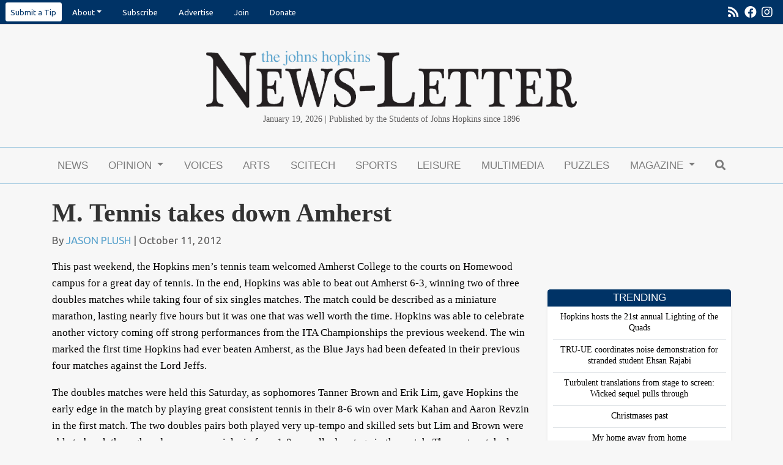

--- FILE ---
content_type: text/html; charset=UTF-8
request_url: https://www.jhunewsletter.com/article/2012/10/m-tennis-takes-down-amherst-61664
body_size: 12993
content:







<!DOCTYPE html>
<html lang="en-US">
<!--
   _____ _   _                    _
  / ____| \ | |                  | |
 | (___ |  \| |_      _____  _ __| | _____
  \___ \| . ` \ \ /\ / / _ \| '__| |/ / __|
  ____) | |\  |\ V  V / (_) | |  |   <\__ \
 |_____/|_| \_| \_/\_/ \___/|_|  |_|\_\___/

SNworks - Solutions by The State News - http://getsnworks.com
-->
<head>
<meta charset="utf-8">
<!-- Google Tag Manager -->
<script>(function(w,d,s,l,i){w[l]=w[l]||[];w[l].push({'gtm.start':
new Date().getTime(),event:'gtm.js'});var f=d.getElementsByTagName(s)[0],
j=d.createElement(s),dl=l!='dataLayer'?'&l='+l:'';j.async=true;j.src=
'https://www.googletagmanager.com/gtm.js?id='+i+dl;f.parentNode.insertBefore(j,f);
})(window,document,'script','dataLayer','GTM-KLDJKVV');</script>
<!-- End Google Tag Manager -->

<meta http-equiv="content-type" content="text/html; charset=utf-8">







                            
    <title>M. Tennis takes down Amherst - The Johns Hopkins News-Letter</title>
<style>#__ceo-debug-message{display: none;}#__ceo-debug-message-open,#__ceo-debug-message-close{font-size: 18px;color: #333;text-decoration: none;position: absolute;top: 0;left: 10px;}#__ceo-debug-message-close{padding-right: 10px;}#__ceo-debug-message #__ceo-debug-message-open{display: none;}#__ceo-debug-message div{display: inline-block;}#__ceo-debug-message.message-collapse{width: 50px;}#__ceo-debug-message.message-collapse div{display: none;}#__ceo-debug-message.message-collapse #__ceo-debug-message-close{display: none;}#__ceo-debug-message.message-collapse #__ceo-debug-message-open{display: inline !important;}.__ceo-poll label{display: block;}ul.__ceo-poll{padding: 0;}.__ceo-poll li{list-style-type: none;margin: 0;margin-bottom: 5px;}.__ceo-poll [name="verify"]{opacity: 0.001;}.__ceo-poll .__ceo-poll-result{max-width: 100%;border-radius: 3px;background: #fff;position: relative;padding: 2px 0;}.__ceo-poll span{z-index: 10;padding-left: 4px;}.__ceo-poll .__ceo-poll-fill{padding: 2px 4px;z-index: 5;top: 0;background: #4b9cd3;color: #fff;border-radius: 3px;position: absolute;overflow: hidden;}.__ceo-flex-container{display: flex;}.__ceo-flex-container .__ceo-flex-col{flex-grow: 1;}.__ceo-table{margin: 10px 0;}.__ceo-table td{border: 1px solid #333;padding: 0 10px;}.text-align-center{text-align: center;}.text-align-right{text-align: right;}.text-align-left{text-align: left;}.__ceo-text-right:empty{margin-bottom: 1em;}article:not(.arx-content) .btn{font-weight: 700;}article:not(.arx-content) .float-left.embedded-media{padding: 0px 15px 15px 0px;}article:not(.arx-content) .align-center{text-align: center;}article:not(.arx-content) .align-right{text-align: right;}article:not(.arx-content) .align-left{text-align: left;}article:not(.arx-content) table{background-color: #f1f1f1;border-radius: 3px;width: 100%;border-collapse: collapse;border-spacing: 0;margin-bottom: 1.5rem;caption-side: bottom;}article:not(.arx-content) table th{text-align: left;padding: 0.5rem;border-bottom: 1px solid #ccc;}article:not(.arx-content) table td{padding: 0.5rem;border-bottom: 1px solid #ccc;}article:not(.arx-content) figure:not(.embedded-media)> figcaption{font-size: 0.8rem;margin-top: 0.5rem;line-height: 1rem;}</style>

    <meta name="description" content="This&#x20;past&#x20;weekend,&#x20;the&#x20;Hopkins&#x20;men&#x2019;s&#x20;tennis&#x20;team&#x20;welcomed&#x20;Amherst&#x20;College&#x20;to&#x20;the&#x20;courts&#x20;on&#x20;Homewood&#x20;campus&#x20;for&#x20;a&#x20;great&#x20;day&#x20;of&#x20;tennis.&#x20;In&#x20;the&#x20;end,&#x20;Hopkins&#x20;was&#x20;able&#x20;to&#x20;beat&#x20;out&#x20;Amherst&#x20;6-3,&#x20;winning&#x20;two&#x20;of&#x20;three&#x20;doubles&#x20;matches&#x20;while&#x20;taking&#x20;four&#x20;of&#x20;six&#x20;singles&#x20;matches.&#x20;The&#x20;match&#x20;could&#x20;be&#x20;described&#x20;as&#x20;a&#x20;miniature&#x20;marathon,&#x20;lasting&#x20;nearly&#x20;five&#x20;hours&#x20;but&#x20;it&#x20;was&#x20;one&#x20;that&#x20;was&#x20;well&#x20;worth&#x20;the&#x20;time.&#x20;Hopkins&#x20;was&#x20;able&#x20;to&#x20;celebrate&#x20;another&#x20;victory&#x20;coming&#x20;off&#x20;strong&#x20;performances&#x20;from&#x20;the&#x20;ITA&#x20;Championships&#x20;the&#x20;previous&#x20;weekend.&#x20;The&#x20;win&#x20;marked&#x20;the&#x20;first&#x20;time&#x20;Hopkins&#x20;had&#x20;ever&#x20;beaten&#x20;Amherst,&#x20;as&#x20;the&#x20;Blue&#x20;Jays&#x20;had&#x20;been&#x20;defeated&#x20;in&#x20;their&#x20;previous&#x20;four&#x20;matches&#x20;against&#x20;the&#x20;Lord&#x20;Jeffs." />

                <meta name="twitter:site" content="@JHUNewsLetter" />     
        <meta property="og:url" content="https://www.jhunewsletter.com/article/2012/10/m-tennis-takes-down-amherst-61664" />     <meta property="og:type" content="article" />
    <meta property="og:site_name" content="The&#x20;Johns&#x20;Hopkins&#x20;News-Letter" />
    <meta property="og:title" content="M.&#x20;Tennis&#x20;takes&#x20;down&#x20;Amherst" />     <meta property="og:description" content="This&#x20;past&#x20;weekend,&#x20;the&#x20;Hopkins&#x20;men&#x2019;s&#x20;tennis&#x20;team&#x20;welcomed&#x20;Amherst&#x20;College&#x20;to&#x20;the&#x20;courts&#x20;on&#x20;Homewood&#x20;campus&#x20;for&#x20;a&#x20;great&#x20;day&#x20;of&#x20;tennis.&#x20;In&#x20;the&#x20;end,&#x20;Hopkins&#x20;was&#x20;able&#x20;to&#x20;beat&#x20;out&#x20;Amherst&#x20;6-3,&#x20;winning&#x20;two&#x20;of&#x20;three&#x20;doubles&#x20;matches&#x20;while&#x20;taking&#x20;four&#x20;of&#x20;six&#x20;singles&#x20;matches.&#x20;The&#x20;match&#x20;could&#x20;be&#x20;described&#x20;as&#x20;a&#x20;miniature&#x20;marathon,&#x20;lasting&#x20;nearly&#x20;five&#x20;hours&#x20;but&#x20;it&#x20;was&#x20;one&#x20;that&#x20;was&#x20;well&#x20;worth&#x20;the&#x20;time.&#x20;Hopkins&#x20;was&#x20;able&#x20;to&#x20;celebrate&#x20;another&#x20;victory&#x20;coming&#x20;off&#x20;strong&#x20;performances&#x20;from&#x20;the&#x20;ITA&#x20;Championships&#x20;the&#x20;previous&#x20;weekend.&#x20;The&#x20;win&#x20;marked&#x20;the&#x20;first&#x20;time&#x20;Hopkins&#x20;had&#x20;ever&#x20;beaten&#x20;Amherst,&#x20;as&#x20;the&#x20;Blue&#x20;Jays&#x20;had&#x20;been&#x20;defeated&#x20;in&#x20;their&#x20;previous&#x20;four&#x20;matches&#x20;against&#x20;the&#x20;Lord&#x20;Jeffs." />             <meta name="twitter:card" content="summary_large_image">


                    
                <meta property="og:image" content="https://d2f4bygimmhsdf.cloudfront.net/c4089729fe60a24f898189f35d3ad0f2/dist/img/fb-hidden-icon.png" />          <meta property="og:image:width" content="300" />         <meta property="og:image:height" content="300" /> 
    

<!-- Favicons -->
<link rel="apple-touch-icon" sizes="180x180" href="https://d2f4bygimmhsdf.cloudfront.net/c4089729fe60a24f898189f35d3ad0f2/dist/img/favicons/apple-touch-icon.png">
<link rel="icon" type="image/png" sizes="32x32" href="https://d2f4bygimmhsdf.cloudfront.net/c4089729fe60a24f898189f35d3ad0f2/dist/img/favicons/favicon-32x32.png">
<link rel="icon" type="image/png" sizes="16x16" href="https://d2f4bygimmhsdf.cloudfront.net/c4089729fe60a24f898189f35d3ad0f2/dist/img/favicons/favicon-16x16.png">
<link rel="manifest" href="https://d2f4bygimmhsdf.cloudfront.net/c4089729fe60a24f898189f35d3ad0f2/dist/img/favicons/manifest.json">
<link rel="mask-icon" href="https://d2f4bygimmhsdf.cloudfront.net/c4089729fe60a24f898189f35d3ad0f2/dist/img/favicons/safari-pinned-tab.svg&quot; color=&quot;#5bbad5">
<link rel="shortcut icon" href="https://d2f4bygimmhsdf.cloudfront.net/c4089729fe60a24f898189f35d3ad0f2/dist/img/favicons/favicon.ico">
<meta name="msapplication-config" content="https://d2f4bygimmhsdf.cloudfront.net/c4089729fe60a24f898189f35d3ad0f2/dist/img/favicons/browserconfig.xml">
<meta name="theme-color" content="#ffffff">


<link href="https://fonts.googleapis.com/css?family=PT+Serif:400,700|Ubuntu:400,700&display=swap" rel="stylesheet">

<link rel="stylesheet" href="https://stackpath.bootstrapcdn.com/bootstrap/4.3.1/css/bootstrap.min.css" integrity="sha384-ggOyR0iXCbMQv3Xipma34MD+dH/1fQ784/j6cY/iJTQUOhcWr7x9JvoRxT2MZw1T" crossorigin="anonymous">
<link rel="stylesheet" href="https://use.fontawesome.com/releases/v5.8.2/css/all.css" integrity="sha384-oS3vJWv+0UjzBfQzYUhtDYW+Pj2yciDJxpsK1OYPAYjqT085Qq/1cq5FLXAZQ7Ay" crossorigin="anonymous">
<link rel="stylesheet" type="text/css" media="screen, projection, print" href="https://d2f4bygimmhsdf.cloudfront.net/c4089729fe60a24f898189f35d3ad0f2/dist/css/master.css" />



  <style>
    .footer-section h2 {
      color: #57a1cc;
    }
  </style>
    <link rev="canonical" type="text/html" href="https://www.jhunewsletter.com/article/2012/10/m-tennis-takes-down-amherst-61664" />
    <link rel="alternate shorter" type="text/html" href="" />

<meta name="viewport" content="width=device-width, initial-scale=1, shrink-to-fit=no">

<link rel="stylesheet" href="https://maxcdn.bootstrapcdn.com/font-awesome/4.6.3/css/font-awesome.min.css">

<script src="https://code.jquery.com/jquery-3.3.1.min.js" integrity="sha256-FgpCb/KJQlLNfOu91ta32o/NMZxltwRo8QtmkMRdAu8=" crossorigin="anonymous"></script>
<script src="https://cdnjs.cloudflare.com/ajax/libs/popper.js/1.14.7/umd/popper.min.js" integrity="sha384-UO2eT0CpHqdSJQ6hJty5KVphtPhzWj9WO1clHTMGa3JDZwrnQq4sF86dIHNDz0W1" crossorigin="anonymous"></script>
<script src="https://stackpath.bootstrapcdn.com/bootstrap/4.3.1/js/bootstrap.min.js" integrity="sha384-JjSmVgyd0p3pXB1rRibZUAYoIIy6OrQ6VrjIEaFf/nJGzIxFDsf4x0xIM+B07jRM" crossorigin="anonymous"></script>
<script src="https://d2f4bygimmhsdf.cloudfront.net/c4089729fe60a24f898189f35d3ad0f2/dist/js/master-min.js"></script>

<link href="https://vjs.zencdn.net/7.5.4/video-js.css" rel="stylesheet">
<script src="https://vjs.zencdn.net/7.5.4/video.js"></script>

<!-- Galleria -->
<script src="https://d2f4bygimmhsdf.cloudfront.net/c4089729fe60a24f898189f35d3ad0f2/dist/galleria/galleria-1.2.9.min.js"></script>

<!-- START gryphon/ads/include.tpl -->
<script async='async' src='https://www.googletagservices.com/tag/js/gpt.js'></script>
<script>
  var googletag = googletag || {};
  googletag.cmd = googletag.cmd || [];

  googletag.cmd.push(function() {
    googletag.defineSlot('/21683039990/leaderboard', [728, 90], 'div-gpt-ad-1517512900727-0').addService(googletag.pubads());
    googletag.defineSlot('/21683039990/medium-rectangle-1', [300, 250], 'div-gpt-ad-1517512900727-1').addService(googletag.pubads());
    googletag.defineSlot('/21683039990/medium-rectangle-2', [300, 250], 'div-gpt-ad-1517512900727-2').addService(googletag.pubads());
    googletag.defineSlot('/21683039990/mobile-banner', [320, 50], 'div-gpt-ad-1517512900727-3').addService(googletag.pubads());
    googletag.defineSlot('/21683039990/skyscraper-160x600', [160, 600], 'div-gpt-ad-1533138600402-0').addService(googletag.pubads());
    googletag.pubads().enableSingleRequest();
    googletag.pubads().collapseEmptyDivs();
    googletag.enableServices();
  });
</script><!-- END gryphon/ads/include.tpl -->


<script type="application/ld+json">
{
    "@context": "http://schema.org",
    "@type": "NewsArticle",
    "headline": "M. Tennis takes down Amherst",
    "url": "https://www.jhunewsletter.com/article/2012/10/m-tennis-takes-down-amherst-61664",
    "dateCreated": "2012-10-12T02:26:45+00:00",
    "articleSection": "Sports",
    "creator": [""],
    "keywords": ["sports"]
}
</script>
</head>

<body class="article">
    <!-- Google Tag Manager (noscript) -->
<noscript><iframe src="https://www.googletagmanager.com/ns.html?id=GTM-KLDJKVV"
height="0" width="0" style="display:none;visibility:hidden"></iframe></noscript>
<!-- End Google Tag Manager (noscript) -->
    <div id="fb-root"></div>
<script>(function(d, s, id) {
  var js, fjs = d.getElementsByTagName(s)[0];
  if (d.getElementById(id)) return;
  js = d.createElement(s); js.id = id;
  js.src = "//connect.facebook.net/en_GB/sdk.js#xfbml=1&version=v2.7";
  fjs.parentNode.insertBefore(js, fjs);
}(document, 'script', 'facebook-jssdk'));</script>
    <ul class="nav pre-header align-items-center">
    <li class="ml-2 nav-item dropdown">
        <a class="nav-link bg-white text-navy rounded-sm px-2 py-2" href="https://forms.gle/sDiYLohQ2TiDYtheA" target="_blank" rel="noopener noreferer">Submit a Tip</a>
    </li>

  
    <li class="nav-item dropdown d-none d-md-inline-block" style="margin-right: 0px;">
        <a class="nav-link dropdown-toggle" data-toggle="dropdown" href="#" role="button" aria-haspopup="true" aria-expanded="false">About</a>
        <div class="dropdown-menu">
            <a class="dropdown-item" href="https://www.jhunewsletter.com/page/contact">Contact</a>
            <a class="dropdown-item" href="https://www.jhunewsletter.com/page/staff">Staff</a>
            <a class="dropdown-item" href="https://www.jhunewsletter.com/page/mission-statement">Mission Statement</a>
            <a class="dropdown-item" href="https://www.jhunewsletter.com/page/policies">Policies</a>
            <a class="dropdown-item" href="https://www.jhunewsletter.com/page/advisory-board">Professional Advisory Board</a>
        </div>
    </li>

    <!-- Mobile-specific dropdown with additional links -->
    <li class="nav-item dropdown d-md-none">
        <a class="nav-link dropdown-toggle" data-toggle="dropdown" href="#" role="button" aria-haspopup="true" aria-expanded="false">About</a>
        <div class="dropdown-menu">
            <a class="dropdown-item" href="https://www.jhunewsletter.com/page/contact">Contact</a>
            <a class="dropdown-item" href="https://www.jhunewsletter.com/page/staff">Staff</a>
            <a class="dropdown-item" href="https://www.jhunewsletter.com/page/mission-statement">Mission Statement</a>
            <a class="dropdown-item" href="https://www.jhunewsletter.com/page/policies">Policies</a>
            <a class="dropdown-item" href="https://www.jhunewsletter.com/page/advisory-board">Professional Advisory Board</a>
            <!-- Additional links only for mobile view -->
            <a class="dropdown-item" href="https://www.jhunewsletter.com/page/advertise">Advertise</a>
            <a class="dropdown-item" href="https://www.jhunewsletter.com/page/join-us">Join</a>
            <a class="dropdown-item" href="https://www.jhunewsletter.com/page/donate">Donate</a>
        </div>
    </li>


        <li class="nav-item">
        <a class="nav-link" href="https://xhlr1.mjt.lu/wgt/xhlr1/5r4/form?c=48b6af98" target="_blank">Subscribe</a>
    </li>
    <li class="nav-item d-none d-md-inline-block">
        <a class="nav-link" href="https://www.jhunewsletter.com/page/advertise">Advertise</a>
    </li>
    <li class="nav-item d-none d-sm-inline-block">
        <a class="nav-link" href="https://www.jhunewsletter.com/page/join-us">Join</a>
    </li>
    <li class="nav-item d-none d-md-inline-block">
        <a class="nav-link" href="https://www.jhunewsletter.com/page/donate">Donate</a>
    </li>
    <li class="nav-item d-none d-sm-inline-block ml-auto">
        <a class="nav-link px-1" href="https://www.jhunewsletter.com/servlet/feed/newsletter-all-content" tabindex="-1"><i class="fas fa-rss"></i></a>
    </li>
    <li class="nav-item d-none d-sm-inline-block">
        <a class="nav-link px-1" href="http://www.facebook.com/JHU.News.Letter/" target="_blank" tabindex="-1"><i class="fab fa-facebook"></i></a>
    </li>
        <li class="nav-item ml-auto ml-sm-0">
        <a class="nav-link pl-1 pr-3" href="https://www.instagram.com/jhunewsletter/" target="_blank" tabindex="-1"><i class="fab fa-instagram"></i></a>
    </li>
</ul>
    <header class="mt-4 mb-0">
    <div class="container" style="max-width: 640px;">
        <div class="row">
            <div class="text-center px-3 px-xs-5 mt-3">
                    <a href="https://www.jhunewsletter.com/"><img src="https://d2f4bygimmhsdf.cloudfront.net/c4089729fe60a24f898189f35d3ad0f2/dist/img/header-logo.png" class="img-fluid mb-2"/></a>
<div class="font-georgia">
    <span class="d-inline d-sm-none"> 
        Published by the Students of Johns Hopkins since 1896<br>
         January 19, 2026</span>
    <span class="d-none d-sm-inline">January 19, 2026 | Published by the Students of Johns Hopkins since 1896</span>
    </div>
            </div>
        </div>
    </div>
</header>
    <div class="container">
        <div class="row text-center mb-0">
            <div class="col-12 text-center align-items-center justify-content-around mt-2">
                <!-- START gryphon/ads/leaderboard.tpl -->
<div class="ad leaderboard d-none d-md-block">
    <!-- /21683039990/leaderboard -->
            <div id='div-gpt-ad-1517512900727-0' style='height:90px; width:728px; margin:auto;'>
            <script>
            googletag.cmd.push(function() {
                googletag.display('div-gpt-ad-1517512900727-0');
                googletag.pubads().refresh();
            });
            </script>
        </div>
    </div>
<!-- END gryphon/ads/leaderboard.tpl -->
                <!-- START gryphon/ads/mobile.tpl -->
<div class="d-block d-md-none">
            <!-- /21683039990/mobile-banner -->
        <div id='div-gpt-ad-1517512900727-3' style='height:50px; width:320px; margin: auto;'>
            <script>
            googletag.cmd.push(function() {
                googletag.display('div-gpt-ad-1517512900727-3');
                googletag.pubads().refresh();
            });
            </script>

        </div>
    </div>
<!-- END gryphon/ads/mobile.tpl -->
                <br>
            </div>
        </div>
    </div>
                                                                                
    <nav class="navbar sticky-top navbar-expand-lg navbar-light mb-4" id="mainNavbar" style="z-index:102 !important;">
    <div class="container">
        <button class="navbar-toggler" type="button" data-toggle="collapse" data-target="#mainNavbarContent">
            <i class="fas fa-bars"></i>
        </button>
        <form method="get" action="https://www.jhunewsletter.com/search" class="d-block d-lg-none" role="search">
            <input type="hidden" name="a" value="1">
            <input type="hidden" name="o" value="date">
            <input type="search" name="s" class="form-control form-control-sm" placeholder="Search">
        </form>
        <div class="collapse navbar-collapse" id="mainNavbarContent">
            <ul class="navbar-nav mx-auto justify-content-between w-100 align-items-center">
                <li class="navbar-item d-flex d-md-none"><a class="nav-link home-link" href="https://www.jhunewsletter.com/"><img src="https://d2f4bygimmhsdf.cloudfront.net/c4089729fe60a24f898189f35d3ad0f2/dist/img/jhn-logo.png" style="max-width:40px;" /></a></li>
                                                            <li class="navbar-item"><a class="nav-link" href="https://www.jhunewsletter.com/section/news" title="News">News</a></li>
                                                                                <li class="navbar-item dropdown" id="opinionDropdownContainer">
                            <a class="nav-link dropdown-toggle" href="https://www.jhunewsletter.com/section/opinion" id="navbarDropdownOpinion" role="button" data-toggle="dropdown" aria-haspopup="true" aria-expanded="false">
                                Opinion
                            </a>
                            <div class="dropdown-menu" aria-labelledby="navbarDropdownOpinion">
                                                                    <a class="dropdown-item" href="https://www.jhunewsletter.com/section/opinion">OP-EDs</a>
                                                                    <a class="dropdown-item" href="https://www.jhunewsletter.com/section/editorial">Editorials</a>
                                                                    <a class="dropdown-item" href="https://www.jhunewsletter.com/section/public-editor">Public Editor</a>
                                                                    <a class="dropdown-item" href="https://www.jhunewsletter.com/section/letters-to-the-editor">Letters to the Editor</a>
                                                            </div>
                        </li>
                                                                                <li class="navbar-item"><a class="nav-link" href="https://www.jhunewsletter.com/section/voices" title="Voices">Voices</a></li>
                                                                                <li class="navbar-item"><a class="nav-link" href="https://www.jhunewsletter.com/section/arts-entertainment" title="Arts">Arts</a></li>
                                                                                <li class="navbar-item"><a class="nav-link" href="https://www.jhunewsletter.com/section/science-technology" title="Scitech">Scitech</a></li>
                                                                                <li class="navbar-item"><a class="nav-link" href="https://www.jhunewsletter.com/section/sports" title="Sports">Sports</a></li>
                                                                                <li class="navbar-item"><a class="nav-link" href="https://www.jhunewsletter.com/section/leisure" title="Leisure">Leisure</a></li>
                                                                                <li class="navbar-item"><a class="nav-link" href="https://www.jhunewsletter.com/multimedia" title="Multimedia">Multimedia</a></li>
                                                                                <li class="navbar-item"><a class="nav-link" href="https://www.jhunewsletter.com/section/puzzles" title="Puzzles">Puzzles</a></li>
                                                                                <li class="navbar-item dropdown" id="magazineDropdownContainer">
                            <a class="nav-link dropdown-toggle" href="https://www.jhunewsletter.com/#" id="navbarDropdownMagazine" role="button" data-toggle="dropdown" aria-haspopup="true" aria-expanded="false">
                                Magazine
                            </a>
                            <div class="dropdown-menu" aria-labelledby="navbarDropdownMagazine">
                                                                    <a class="dropdown-item" href="https://www.jhunewsletter.com/section/magazine">Magazine</a>
                                                                    <a class="dropdown-item" href="https://issuu.com/jhunewsletter">Print Edition</a>
                                                                    <a class="dropdown-item" href="https://www.jhunewsletter.com/projects/memoir-of-me">Memoir of Me</a>
                                                                    <a class="dropdown-item" href="https://www.jhunewsletter.com/projects/cover-letter-25">Cover Letter &#039;25</a>
                                                                    <a class="dropdown-item" href="https://www.jhunewsletter.com/projects/2025-commencement-magazine">2025 Commencement Magazine</a>
                                                                    <a class="dropdown-item" href="https://www.jhunewsletter.com/projects/spring-magazine-2025">Chrysalis: Transformation and Growth in Spring</a>
                                                                    <a class="dropdown-item" href="https://www.jhunewsletter.com/projects/around-the-world">Around the world</a>
                                                                    <a class="dropdown-item" href="https://www.jhunewsletter.com/projects/cover-letter-24">Cover letter &#039;24</a>
                                                                    <a class="dropdown-item" href="https://www.jhunewsletter.com/projects/2024-commencement-magazine">2024 Commencement Magazine</a>
                                                                    <a class="dropdown-item" href="https://www.jhunewsletter.com/projects/politics-and-pop-culture">Politics and Pop Culture</a>
                                                                    <a class="dropdown-item" href="https://www.jhunewsletter.com/projects/fall-magazine-2023">Fall Magazine 2023</a>
                                                                    <a class="dropdown-item" href="https://www.jhunewsletter.com/projects/cover-letter-23">Cover Letter &#039;23</a>
                                                                    <a class="dropdown-item" href="https://www.jhunewsletter.com/projects/2023-commencement-magazine">2023 Commencement Magazine</a>
                                                                    <a class="dropdown-item" href="https://www.jhunewsletter.com/projects/the-student-advocacy-magazine">The Student Advocacy Magazine</a>
                                                                    <a class="dropdown-item" href="https://www.jhunewsletter.com/projects/2022-commencement-magazine">2022 Commencement Magazine</a>
                                                                    <a class="dropdown-item" href="https://www.jhunewsletter.com/projects/2021-commencement-magazine">2021 Commencement Magazine</a>
                                                                    <a class="dropdown-item" href="https://www.jhunewsletter.com/projects/125th-anniversary-magazine">125th Anniversary Magazine</a>
                                                                    <a class="dropdown-item" href="https://www.jhunewsletter.com/projects/examining-hopkins-hospitals-relationship-with-baltimore">EXAMINING HOPKINS HOSPITAL&#039;S RELATIONSHIP WITH BALTIMORE</a>
                                                                    <a class="dropdown-item" href="https://www.jhunewsletter.com/projects/joy">JOY</a>
                                                                    <a class="dropdown-item" href="https://www.jhunewsletter.com/projects/the-cover-letter-2020">The Cover-Letter 2020</a>
                                                                    <a class="dropdown-item" href="https://www.jhunewsletter.com/projects/2020-commencement-magazine">2020 Commencement Magazine</a>
                                                            </div>
                        </li>
                                                                                <li class="navbar-item"><a class="nav-link" href="https://www.jhunewsletter.com/search?a=1" title="&lt;i&#x20;class&#x3D;&quot;fas&#x20;fa-search&quot;&gt;&lt;&#x2F;i&gt;"><i class="fas fa-search"></i></a></li>
                                                </ul>
        </div>
    </div>
</nav>


<div class="breaking-content container mb-4">
    </div>


    <!-- START gryphon/article/main.tpl -->




<div class="container">
    <div class="row">
        <div class="col">
            <article class="full-article">
                <h1 class="headline">M. Tennis takes down Amherst</h1>
                                <h2 class="subhead"></h2>
                                    <p class="authors">
                                                By <a href="https://www.jhunewsletter.com/staff/jason-plush">JASON PLUSH</a>
                                                    | October 11, 2012
                                                                    </p>
                            </article>
        </div>
    </div>
</div>
<div class="container">
    <div class="row">
        <div class="col">
            <article class="full-article">
                                <!--Photo Credit Byline-->
                                <div class="article-content">
                    <p>This past weekend, the Hopkins men’s tennis team welcomed Amherst College to the courts on Homewood campus for a great day of tennis. In the end, Hopkins was able to beat out Amherst 6-3, winning two of three doubles matches while taking four of six singles matches. The match could be described as a miniature marathon, lasting nearly five hours but it was one that was well worth the time. Hopkins was able to celebrate another victory coming off strong performances from the ITA Championships the previous weekend. The win marked the first time Hopkins had ever beaten Amherst, as the Blue Jays had been defeated in their previous four matches against the Lord Jeffs.</p>
<p>The doubles matches were held this Saturday, as sophomores Tanner Brown and Erik Lim, gave Hopkins the early edge in the match by playing great consistent tennis in their 8-6 win over Mark Kahan and Aaron Revzin in the first match. The two doubles pairs both played very up-tempo and skilled sets but Lim and Brown were able to break through and secure a crucial win for a 1-0 overall advantage in the match. The next match also ended in a favorable outcome for Hopkins. Freshman Nicholas Garcia and sophomore Sam Weissler pushed the lead out to 2-0 as they picked apart Jon Cypers and Andrew Scheiner for an 8-5 victory at thirds doubles. Weissler and Garcia showed great chemistry in this match with solid defense supported by winning key points to give Hopkins a nice lead. The second doubles pair of seniors Andy Hersh and Jeff Kamei was bested in a nail-biter, a hard fought match that ended 9-8 in favor of the Amherst pair of Ben Fife and Andrew Yaraghi.</p>

                    <p>Both teams remained unbeaten while on serve until they were deadlocked 8-8, leading to a tiebreak. Hersh and Kamei remained very even with the Amherst duo throughout the tiebreak. However, they were unable to overcome great shots made by Fife and Yaraghi as the tiebreak ended 9-7 in favor of Amherst to cut the Hopkins match lead to 2-1. The Hopkins doubles teams all played tremendously, leaving it to the singles matches to claim Hopkins first victory in five tries over Amherst.</p>

                    
                    
                    <p>The singles matches began with a strong performance from Lim at second singles as he defeated Fife in straight sets 6-1, 7-6 (7-5). His performance was good enough to give Hopkins the 3-1 advantage for the day, only two victories away from winning the match.</p>
<p>However, Amherst showed strong resilience as Kahan beat Hopkins sophomore Ben Hwang 4-6, 6-1, 6-3 to make it a 3-2 match. Hwang played extremely strong tennis throughout his sets but was unable to find a rhythm in the latter parts of the second and third sets. With the match getting even more intense, Lim pulled out a decisive three set victory over Rezvin in the fifth singles match 6-1, 5-7. 6-4. It was a crucial victory that pushed Hopkins to only one more individual win needed to secure a victory for the team.</p>
<p>Sophomore Jensen Reiter secured the victory with a win in straight sets against Cypers, 6-4, 7-5 in the fourth singles match. Junior Jeremy Schwartz added to the lead with an extremely impressive come-from-behind 6-7, 6-3, 6-2 win at sixth over Scheiner. The day ended with a superstar matchup between Yaraghi and Hersh in a battle of ITA Regional champions. Hersh fought for a first set 7-5 victory but wasn’t able to sustain the lead as Yaraghi closed out the matches by winning 6-2 and 1-0 (10-3) to claim the first singles match.</p>
                    <p>It was a very significant win for Hopkins to keep the momentum in their favor heading into the spring season. “As always, the Fall Amherst match is always very important,” said Hersh. ”We’re typically the underdogs heading into this match, but the opposite went for this year. It was an excellent match from top to bottom.”</p>

                    <p>In the end, the match concluded 6-3 Hopkins, as they claimed four of six in the singles bracket and two of three from the doubles bracket. It is evident that the depth of the team is very strong this year. “I told the team that I would take a loss in singles and doubles 10 times out of 10 if it meant that we could beat Amherst,” commented Hersh. “A win at #1 is the same as a win at #6 and I’m happy as long as Hopkins gets the win. Today, we showed our depth and got a crucial win against a very tough Amherst opponent.”</p>
<p>The team has a break in matches for the remainder of the fall except for Hersh, Brown, and Lim. Two weekends ago, Hersh claimed the singles championship at the ITA Southeast Regional Tournament in Virginia while Brown and Lim won the doubles championship. The three teammates will travel to Mobile, AL this Thursday to compete in the D3 NCAA Small College Championships. The championships begin on October 11th at the Copeland-Cox Tennis Center in Mobile as Hersh, as well as Lim and Brown look to continue their individual successes. From the few matches they’ve played this year, the boys look ready to conquer the season and can use the momentum from these early matches to work even harder in preparation for the upcoming spring season.</p>

                                    </div>

                <div class="my-2">
                    <hr />
                    <div class="text-body">
                        <div class="row">
                            <div class="col col-md-6 offset-md-3 text-center">
                                <div class="h5">Have a tip or story idea?</div>
                                <a href="https://forms.gle/sDiYLohQ2TiDYtheA" target="_blank" rel="noopener noreferrer" class="d-block mt-2 btn btn-secondary">Let us know!</a>
                            </div>
                        </div>
                    </div>
                    <hr />
                </div>

                <div class="article-tags">
                    Tags:
                                            <a href="https://www.jhunewsletter.com/search?a=1&amp;o=date&amp;tg=sports">sports</a>                                    </div>
            </article>

            <div class="related-art-container">
                <h3 class="inverse my-4">Related Articles</h3>
                <div class="related-articles row">
                                                                <div class="col-12 col-md-4">
                                    
    
            
        
        
                    
    <article class="art-above">

                <div class="row">
            <div class="col-4 pr-0 pr-md-3 col-md-12">
                                                        <div class="image-container mb-2 mb-md-0">
                                                    <a href="https://www.jhunewsletter.com/article/2025/12/the-home-stretch-introducing-the-2026-milan-cortina-winter-olympics-and-paralympics"><img src="https://snworksceo.imgix.net/jhn/ea3ed758-b47d-47b3-8dc7-ebdd9cfc274e.sized-1000x1000.jpg?w=1000&amp;ar=4%3A3&amp;fit=crop&amp;crop=faces&amp;facepad=3&amp;auto=format" class="dom-art-above-image w-100 d-block mx-auto" alt="LEELEFEVER&#x20;&#x2F;&#x20;CC&#x20;BY-NC&#x20;2.0&#x0A;With&#x20;the&#x20;kickoff&#x20;of&#x20;the&#x20;torch&#x20;relay&#x20;in&#x20;Italy,&#x20;countries&#x20;around&#x20;the&#x20;world&#x20;are&#x20;preparing&#x20;for&#x20;February&#x20;to&#x20;take&#x20;on&#x20;the&#x20;2026&#x20;Winter&#x20;Olympics&#x20;and&#x20;create&#x20;a&#x20;winter&#x20;wonderland&#x20;of&#x20;entertainment." /></a>
                                                                                                                                                                                                                                    
                                            </div>
                                    
                            </div>
            <div class="col-8 col-md-12">
                
                <h3 class="headline has-photo"><a href="https://www.jhunewsletter.com/article/2025/12/the-home-stretch-introducing-the-2026-milan-cortina-winter-olympics-and-paralympics">The home stretch: introducing the 2026 Milan-Cortina Winter Olympics and Paralympics</a></h3>

                                    <span class="dateline has-photo">

                            
    
                                    
            By <a href="https://www.jhunewsletter.com/staff/katie-park">KATIE PARK</a>
                                    
                         |                         <span class="time-since">                     December 21, 2025
    </span>
                    </span>
                
                            </div>
        </div>

        
    </article>

                        </div>
                                            <div class="col-12 col-md-4">
                                    
    
            
        
        
                    
    <article class="art-above">

                <div class="row">
            <div class="col-4 pr-0 pr-md-3 col-md-12">
                                                        <div class="image-container mb-2 mb-md-0">
                                                    <a href="https://www.jhunewsletter.com/article/2025/12/the-abu-dhabi-gp-an-f1-seasons-culmination"><img src="https://snworksceo.imgix.net/jhn/a85207f1-00a9-482d-a0ab-8bd836483206.sized-1000x1000.jpg?w=1000&amp;ar=4%3A3&amp;fit=crop&amp;crop=faces&amp;facepad=3&amp;auto=format" class="dom-art-above-image w-100 d-block mx-auto" alt="STEFFEN&#x20;PROBDORF&#x20;&#x2F;&#x20;CC&#x20;BY-SA&#x20;4.0&#x0A;A&#x20;fascinating&#x20;2025&#x20;F1&#x20;season&#x20;finally&#x20;winds&#x20;to&#x20;an&#x20;end&#x20;with&#x20;a&#x20;McLaren&#x20;double&#x20;championship." /></a>
                                                                                                                                                                                                                                    
                                            </div>
                                    
                            </div>
            <div class="col-8 col-md-12">
                
                <h3 class="headline has-photo"><a href="https://www.jhunewsletter.com/article/2025/12/the-abu-dhabi-gp-an-f1-seasons-culmination">The Abu Dhabi GP: an F1 season&#039;s culmination</a></h3>

                                    <span class="dateline has-photo">

                            
    
                                    
            By <a href="https://www.jhunewsletter.com/staff/talia-lehrer">TALIA LEHRER</a>
                                    
                         |                         <span class="time-since">                     December 21, 2025
    </span>
                    </span>
                
                            </div>
        </div>

        
    </article>

                        </div>
                                            <div class="col-12 col-md-4">
                                    
    
            
        
        
                    
    <article class="art-above">

                <div class="row">
            <div class="col-4 pr-0 pr-md-3 col-md-12">
                                                        <div class="image-container mb-2 mb-md-0">
                                                    <a href="https://www.jhunewsletter.com/article/2025/12/gambling-allegations-put-nba-under-scrutiny-as-fbi-expands-investigation"><img src="https://snworksceo.imgix.net/jhn/bee3d18f-54c8-44d9-84f4-f9b6870c84f1.sized-1000x1000.jpg?w=1000&amp;ar=4%3A3&amp;fit=crop&amp;crop=faces&amp;facepad=3&amp;auto=format" class="dom-art-above-image w-100 d-block mx-auto" alt="ERIK&#x20;DROST&#x20;&#x2F;&#x20;CC&#x20;BY&#x20;2.0&#x0A;The&#x20;FBI&#x20;has&#x20;performed&#x20;multiple&#x20;arrests&#x20;and&#x20;released&#x20;stunning&#x20;information&#x20;about&#x20;insider&#x20;betting&#x20;and&#x20;the&#x20;operations&#x20;of&#x20;an&#x20;underground&#x20;poker&#x20;ring&#x20;linked&#x20;to&#x20;the&#x20;NBA." /></a>
                                                                                                                                                                                                                                    
                                            </div>
                                    
                            </div>
            <div class="col-8 col-md-12">
                
                <h3 class="headline has-photo"><a href="https://www.jhunewsletter.com/article/2025/12/gambling-allegations-put-nba-under-scrutiny-as-fbi-expands-investigation">Gambling allegations put NBA under scrutiny as FBI expands investigation</a></h3>

                                    <span class="dateline has-photo">

                            
    
                                    
            By <a href="https://www.jhunewsletter.com/staff/marty-dunn">MARTY DUNN</a>
                                    
                         |                         <span class="time-since">                     December 3, 2025
    </span>
                    </span>
                
                            </div>
        </div>

        
    </article>

                        </div>
                                    </div>
            </div>

            <!-- DISQUS COMMENT IMPLEMENTATION REMOVED -->
            <!-- <div class="comments section-box"> -->
            <!--         <div id="disqus_thread"></div>
    <script type="text/javascript">
        /* * * CONFIGURATION VARIABLES: EDIT BEFORE PASTING INTO YOUR WEBPAGE * * */
        var disqus_shortname = 'news-letter'; // required: replace example with your forum shortname
        var disqus_identifier = '8c5082bf-f6cb-49db-953b-344fefc55c54';
        var disqus_url = 'https://www.jhunewsletter.com/article/2012/10/m-tennis-takes-down-amherst-61664';

        /* * * DON'T EDIT BELOW THIS LINE * * */
        (function() {
            var dsq = document.createElement('script'); dsq.type = 'text/javascript'; dsq.async = true;
            dsq.src = 'https://' + disqus_shortname + '.disqus.com/embed.js';
            (document.getElementsByTagName('head')[0] || document.getElementsByTagName('body')[0]).appendChild(dsq);
        })();
    </script>
    <noscript>Please enable JavaScript to view the <a href="https://disqus.com/?ref_noscript">comments powered by Disqus.</a></noscript>
    <a href="https://disqus.com" class="dsq-brlink">Comments powered by <span class="logo-disqus">Disqus</span></a>
    <p><strong>Please note</strong> All comments are eligible for publication in <em>The News-Letter</em>.</p>
 -->
            <!-- </div> -->


        </div>
        





<div class="col-12 fixed-sidebar">

    <!-- START gryphon/ads/rectangle.tpl -->
<div class="ad rectangle my-5">
    <!-- /21683039990/medium-rectangle-1 -->
            <div id='div-gpt-ad-1517512900727-1' style='height:250px; width:300px; margin: auto;'>
            <script>
            googletag.cmd.push(function() {
                googletag.display('div-gpt-ad-1517512900727-1');
                googletag.pubads().refresh();
            });
            </script>
        </div>
    </div>
<!-- END gryphon/ads/rectangle.tpl -->
    
    <div class="mb-5 shadow-sm bg-white rounded">
        <h6 class="inverse-header rounded-top m-0">Trending</h6>
        <ul class="list-unstyled px-2 pb-2 py-0">
                            <li class="py-2 list-unstyled-item border-bottom border-darker text-center">
                            
    
            
        
        
                    
    <article class="art-above">

                <div class="row">
            <div class="col-12 pr-0 pr-md-3 col-md-12">
                
                            </div>
            <div class="col-12 col-md-12">
                
                <h5 class="headline"><a href="https://www.jhunewsletter.com/article/2025/12/hopkins-hosts-the-21st-annual-lighting-of-the-quads">Hopkins hosts the 21st annual Lighting of the Quads</a></h5>

                
                            </div>
        </div>

        
    </article>

                </li>
                            <li class="py-2 list-unstyled-item border-bottom border-darker text-center">
                            
    
            
        
        
                    
    <article class="art-above">

                <div class="row">
            <div class="col-12 pr-0 pr-md-3 col-md-12">
                
                            </div>
            <div class="col-12 col-md-12">
                
                <h5 class="headline"><a href="https://www.jhunewsletter.com/article/2025/12/tru-ue-coordinates-noise-demonstration-for-stranded-student-ehsan-rajabi">TRU-UE coordinates noise demonstration for stranded student Ehsan Rajabi</a></h5>

                
                            </div>
        </div>

        
    </article>

                </li>
                            <li class="py-2 list-unstyled-item border-bottom border-darker text-center">
                            
    
            
        
        
                    
    <article class="art-above">

                <div class="row">
            <div class="col-12 pr-0 pr-md-3 col-md-12">
                
                            </div>
            <div class="col-12 col-md-12">
                
                <h5 class="headline"><a href="https://www.jhunewsletter.com/article/2025/12/turbulent-translations-from-stage-to-screen-wicked-sequel-pulls-through">Turbulent translations from stage to screen: Wicked sequel pulls through</a></h5>

                
                            </div>
        </div>

        
    </article>

                </li>
                            <li class="py-2 list-unstyled-item border-bottom border-darker text-center">
                            
    
            
        
        
                    
    <article class="art-above">

                <div class="row">
            <div class="col-12 pr-0 pr-md-3 col-md-12">
                
                            </div>
            <div class="col-12 col-md-12">
                
                <h5 class="headline"><a href="https://www.jhunewsletter.com/article/2025/12/christmases-past">Christmases past</a></h5>

                
                            </div>
        </div>

        
    </article>

                </li>
                            <li class="py-2 list-unstyled-item border-bottom border-darker text-center">
                            
    
            
        
        
                    
    <article class="art-above">

                <div class="row">
            <div class="col-12 pr-0 pr-md-3 col-md-12">
                
                            </div>
            <div class="col-12 col-md-12">
                
                <h5 class="headline"><a href="https://www.jhunewsletter.com/article/2025/12/my-home-away-from-home">My home away from home</a></h5>

                
                            </div>
        </div>

        
    </article>

                </li>
                            <li class="py-2 list-unstyled-item  text-center">
                            
    
            
        
        
                    
    <article class="art-above">

                <div class="row">
            <div class="col-12 pr-0 pr-md-3 col-md-12">
                
                            </div>
            <div class="col-12 col-md-12">
                
                <h5 class="headline"><a href="https://www.jhunewsletter.com/article/2025/12/the-weight-of-we">The Weight of &quot;We&quot;</a></h5>

                
                            </div>
        </div>

        
    </article>

                </li>
                    </ul>
    </div>

    <div class="my-5 shadow-sm bg-white rounded">
        <h6 class="inverse-header rounded-top m-0">Weekly Rundown</h6>
        <ul class="list-unstyled px-2 pb-2 py-0">
                            <li class="py-2 list-unstyled-item border-bottom border-darker text-center">
                            
    
            
        
        
                    
    <article class="art-above">

                <div class="row">
            <div class="col-12 pr-0 pr-md-3 col-md-12">
                
                            </div>
            <div class="col-12 col-md-12">
                
                <h5 class="headline"><a href="https://www.jhunewsletter.com/article/2025/12/events-this-weekend-december-5-7">Events this weekend (Dec. 5–7)</a></h5>

                
                            </div>
        </div>

        
    </article>

                </li>
                            <li class="py-2 list-unstyled-item border-bottom border-darker text-center">
                            
    
            
        
        
                    
    <article class="art-above">

                <div class="row">
            <div class="col-12 pr-0 pr-md-3 col-md-12">
                
                            </div>
            <div class="col-12 col-md-12">
                
                <h5 class="headline"><a href="https://www.jhunewsletter.com/article/2025/11/events-this-weekend-nov-29-30">Events this weekend (Nov. 29–30)</a></h5>

                
                            </div>
        </div>

        
    </article>

                </li>
                            <li class="py-2 list-unstyled-item border-bottom border-darker text-center">
                            
    
            
        
        
                    
    <article class="art-above">

                <div class="row">
            <div class="col-12 pr-0 pr-md-3 col-md-12">
                
                            </div>
            <div class="col-12 col-md-12">
                
                <h5 class="headline"><a href="https://www.jhunewsletter.com/article/2025/11/sga-discusses-construction-and-swears-in-new-members-in-semesters-last-meeting">SGA discusses construction and swears in new members in semester’s last meeting</a></h5>

                
                            </div>
        </div>

        
    </article>

                </li>
                            <li class="py-2 list-unstyled-item  text-center">
                            
    
            
        
        
                    
    <article class="art-above">

                <div class="row">
            <div class="col-12 pr-0 pr-md-3 col-md-12">
                
                            </div>
            <div class="col-12 col-md-12">
                
                <h5 class="headline"><a href="https://www.jhunewsletter.com/article/2025/11/events-this-weekend-november-21-23">Events this weekend (Nov. 21–23)</a></h5>

                
                            </div>
        </div>

        
    </article>

                </li>
                    </ul>
    </div>

        <div class="text-center my-5 shadow-sm bg-white rounded">
        <h6 class="inverse-header rounded-top">News-Letter Magazine</h6>
        <div class="p-2">
            <a href="https://www.jhunewsletter.com/projects/memoir-of-me" class="issuu-preview"><img src="https://snworksceo.imgix.net/jhn/ecda338f-6af9-4d71-8067-16c21aa1cb2e.sized-1000x1000.png?w=800" class="issuu-preview" /></a>
                    </div>
    </div>

    

    
    
    <!--div class="my-5 shadow-sm bg-white rounded">
        <h6 class="inverse-header rounded-top m-0">Multimedia</h6>
                    <a href=""><img src="" class="d-block w-100"></a>
                <h6 class="serif p-1 text-center"><a class="text-body" href=""></a></h6>
    </div-->

    <!-- START gryphon/ads/rectangle.tpl -->
<div class="ad rectangle my-5">
            <!-- /21683039990/medium-rectangle-2 -->
        <div id='div-gpt-ad-1517512900727-2' style='height:250px; width:300px; margin: auto;'>
            <script>
            googletag.cmd.push(function() {
                googletag.display('div-gpt-ad-1517512900727-2');
                googletag.pubads().refresh();
            });
            </script>
        </div>
    </div>
<!-- END gryphon/ads/rectangle.tpl -->

    <!--div class="my-5 shadow-sm bg-white rounded">
        <h6 class="inverse-header rounded-top m-0">Leisure Interactive Food Map</h6>
        <iframe src="https://www.google.com/maps/d/u/0/embed?mid=1rHzd6b0FsNIcTVlGp-3iKDfnQy0xenw&ehbc=2E312F" width="300" height="300" style="border:none;"></iframe>
    </div-->

    


    <!-- START gryphon/ads/skyscraper-160x600.tpl -->
<div class="ad rectangle my-5 text-center">
    <!-- /21683039990/skyscraper-160x600 -->
            <div id='div-gpt-ad-1533138600402-0' style='height:600px; width:160px; margin: auto;'>
            <script>
            googletag.cmd.push(function() {
                googletag.display('div-gpt-ad-1533138600402-0');
                googletag.pubads().refresh();
            });
            </script>
        </div>
    </div>
<!-- END gryphon/ads/skyscraper-160x600.tpl -->
</div>
    </div>
</div>
<!-- END gryphon/article/main.tpl -->

    <footer class="footer-section mt-3">
    <div class="container">
        <!--hr style="border: 0; height: 2px; background-color: #57a1cc; margin-top: 1px;"-->
        <hr style="border: 0; height: 2px; background-color: #003366; margin-top: 30px; margin-bottom: 30px;">
          

        <div class="row text-center text-md-left">

            <div class="col-12 col-md-3 mb-3 text-center order-1 order-lg-4">
                <div class="row justify-content-center">
                    <div class="col-6 col-md-12 text-center">
                        <img class="d-block m-auto w-100" src="https://d2f4bygimmhsdf.cloudfront.net/c4089729fe60a24f898189f35d3ad0f2/dist/img/office-black.png" />
                        <!--<ul class="list-unstyled mb-0">
                            <a href="https://www.jhunewsletter.com/servlet/feed/newsletter-all-content">
                                <span class="fa-stack fa-2x">
                                    <i class="fas fa-circle fa-stack-2x"></i>
                                    <i class="fas fa-rss fa-stack-1x fa-inverse"></i>
                                </span>
                            </a>
                            <a href="https://www.facebook.com/JHU.News.Letter" target="_blank">
                                <span class="fa-stack fa-2x">
                                    <i class="fas fa-circle fa-stack-2x"></i>
                                    <i class="fab fa-facebook-f fa-stack-1x fa-inverse"></i>
                                </span>
                            </a>
                                                        <a href="https://www.instagram.com/jhunewsletter/" target="_blank">
                                <span class="fa-stack fa-2x">
                                    <i class="fas fa-circle fa-stack-2x"></i>
                                    <i class="fab fa-instagram fa-stack-1x fa-inverse"></i>
                                </span>
                            </a></li>
                        </ul>-->
                    </div>
                </div>
            </div>

            <div class="col-12 col-md-3 mb-3 order-2 order-md-1">
                <h2>about</h2>
                <ul class="list-unstyled mb-0">
                    <li class="mb-1"><a href="https://www.jhunewsletter.com/page/staff" style="color: #555555; text-transform: lowercase;" >staff</a>
                    <li class="mb-1"><a href="https://www.jhunewsletter.com/page/history" style="color: #555555; text-transform: lowercase;">history</a>
                    <li class="mb-1"><a href="https://www.jhunewsletter.com/page/policies" style="color: #555555; text-transform: lowercase;">policies</a>
                    <li class="mb-1"><a href="https://www.jhunewsletter.com/page/contact" style="color: #555555; text-transform: lowercase;">contact</a>
                    <li class="mb-1"><a href="https://www.jhunewsletter.com/search" style="color: #555555; text-transform: lowercase;">archives</a></li>
                </ul>
            </div>
           
            <div class="col-12 col-md-3 mb-3 order-3 order-md-2">
                <h2>sections</h2>
                <div class="row">
                    <div class="col-6 col-md-4 text-right text-md-left">
                        <ul class="list-unstyled mb-0">
                            <li class="mb-1"><a href="https://www.jhunewsletter.com/section/news" style="color: #555555; text-transform: lowercase;">news</a>
                            <li class="mb-1"><a href="https://www.jhunewsletter.com/section/opinion" style="color: #555555; text-transform: lowercase;">opinion</a>
                            <li class="mb-1"><a href="https://www.jhunewsletter.com/section/voices" style="color: #555555; text-transform: lowercase;">voices</a>
                            <li class="mb-1"><a href="https://www.jhunewsletter.com/section/arts-entertainment" style="color: #555555; text-transform: lowercase;">arts</a>
                            <li class="mb-1"><a href="https://www.jhunewsletter.com/section/science-technology" style="color: #555555; text-transform: lowercase;">scitech</a></li>
                        </ul>
                    </div>     
                    <div class="col-6 col-md-4 text-left order-4 order-md-3">
                        <ul class="list-unstyled mb-0">
                            <li class="mb-1"><a href="https://www.jhunewsletter.com/section/sports" style="color: #555555; text-transform: lowercase;">sports</a>
                            <li class="mb-1"><a href="https://www.jhunewsletter.com/section/leisure" style="color: #555555; text-transform: lowercase;">leisure</a>
                            <li class="mb-1"><a href="https://www.jhunewsletter.com/multimedia" style="color: #555555; text-transform: lowercase;">multimedia</a>
                            <li class="mb-1"><a href="https://www.jhunewsletter.com/section/puzzles" style="color: #555555; text-transform: lowercase;">puzzles</a>
                            <li class="mb-1"><a href="https://www.jhunewsletter.com/section/magazine" style="color: #555555; text-transform: lowercase;">magazine</a></li>
                    </div>
                </div>
            </div>

            <div class="col-12 col-md-3 mb-3 order-5 order-md-3">
                    <h2>get involved</h2>
                    <ul class="list-unstyled mb-0">
                        <li class="mb-1"><a href="https://www.jhunewsletter.com/page/join-us" style="color: #555555; text-transform: lowercase;">join us</a>
                        <li class="mb-1"><a href="mailto:opinions@jhunewsletter.com" style="color: #555555; text-transform: lowercase;">write an op-ed</a>
                        <li class="mb-1"><a href="https://www.jhunewsletter.com/page/advertise" style="color: #555555; text-transform: lowercase;">advertise</a>
                        <li class="mb-1"><a href="https://www.jhunewsletter.com/page/donate" style="color: #555555; text-transform: lowercase;">donate</a>
                        <li class="mb-1"><a href="https://www.jhunewsletter.com/page/advisory-board" style="color: #555555; text-transform: lowercase;">advisory board</a>
                        </li>
                    </ul>
            </div>
        </div>

        <div class="row d-none d-md-block mt-2">
            <div class="text-center col-12">
                <small><b>Published by the Students of Johns Hopkins since 1896</b></small>
                <small>&copy; Copyright 2026 The Johns Hopkins News-Letter | Powered by <a href="https://getsnworks.com" target="_blank"><img src="https://cdn.thesn.net/gAssets/SNworks_gray.png" height="25" /></a> Solutions by The State News</small>
            </div>
        </div>


        <div class="row mt-2 d-md-none">
            <div class="text-center col-12">
                <small><b>Published by the Students of Johns Hopkins since 1896</b></small>
                <small>&copy; Copyright 2026 The Johns Hopkins News-Letter</small>
                <small>Powered by <a href="https://getsnworks.com" target="_blank"><img src="https://cdn.thesn.net/gAssets/SNworks_gray.png" height="25"/></a> Solutions by The State News</small>
            </div>
        </div>

        <br>


        
        <!--hr style="border: 0; height: 1px; background-color: #57a1cc; margin-bottom: 50px;">


        <div class="row align-items-top">
            <div class="col-12 col-md-6">
                <div class="row">
                    <div class="col-12 col-md-4 text-center text-md-right">
                        <ul class="list-unstyled">
                            <li class="list-unstyled-item"><a href="https://www.jhunewsletter.com/section/news">News</a></li>
                            <li class="list-unstyled-item"><a href="https://www.jhunewsletter.com/section/opinion">Opinion</a></li>
                            <li class="list-unstyled-item"><a href="https://www.jhunewsletter.com/section/voices">Voices</a></li>
                            <li class="list-unstyled-item"><a href="https://www.jhunewsletter.com/section/arts-entertainment">Arts</li>
                            <li class="list-unstyled-item">
                                <a href="https://www.jhunewsletter.com/servlet/feed/newsletter-all-content">
                                    <span class="fa-stack fa-2x">
                                        <i class="fas fa-circle fa-stack-2x"></i>
                                        <i class="fas fa-rss fa-stack-1x fa-inverse"></i>
                                    </span>
                                </a>
                                <a href="https://www.facebook.com/JHU.News.Letter" target="_blank">
                                    <span class="fa-stack fa-2x">
                                        <i class="fas fa-circle fa-stack-2x"></i>
                                        <i class="fab fa-facebook-f fa-stack-1x fa-inverse"></i>
                                    </span>
                                </a>
                                                                <a href="https://www.instagram.com/jhunewsletter/" target="_blank">
                                    <span class="fa-stack fa-2x">
                                        <i class="fas fa-circle fa-stack-2x"></i>
                                        <i class="fab fa-instagram fa-stack-1x fa-inverse"></i>
                                    </span>
                                </a>
                            </li>
                        </ul>
                    </div>
                    <div class="col-12 col-md-8 text-center text-md-left">
                        <ul class="list-unstyled">
                            <li class="list-unstyled-item"><a href="https://www.jhunewsletter.com/section/science-technology">Scitech</a></li>
                            <li class="list-unstyled-item"><a href="https://www.jhunewsletter.com/section/sports">Sports</a></li>
                            <li class="list-unstyled-item"><a href="https://www.jhunewsletter.com/section/leisure">Leisure</a></li>
                            <li class="list-unstyled-item"><a href="https://www.jhunewsletter.com/multimedia">Multimedia</a></li>
                            <li class="list-unstyled-item"><a href="https://issuu.com/jhunewsletter">Magazine</a></li>
                            <li class="list-unstyled-item"><a href="https://www.jhunewsletter.com/search?a=1&amp;o=date">Archives</a></li>
                        </ul>
                    </div>
                </div>

                <div class="row">
                    <div class="text-center col-12 col-md-8">
                        <small>All Rights Reserved</small>
                        <small>&copy; Copyright 2026 The Johns Hopkins News-Letter</small>
                        <small>Powered by <a href="https://getsnworks.com" target="_blank"><img src="https://cdn.thesn.net/gAssets/SNworks_gray.png" /></a> Solutions by The State News</small>
                    </div>
                </div>
            </div>

            <div class="col-12 col-md-6 text-center text-md-right">
                <img class="d-block m-auto mr-md-0 ml-auto mt-2 w-50" src="https://d2f4bygimmhsdf.cloudfront.net/c4089729fe60a24f898189f35d3ad0f2/dist/img/office-black.png" />
                <small>Published by the Students of Johns Hopkins since 1896</small>
            </div>
        </div-->
    </div>
</footer>

        <!-- Built in 1.0249860286713 seconds --><div id="__ceo-8B7A2F29-C494-4EAA-9D3D-93356FF6FB40"></div>
<script src="https://www.jhunewsletter.com/b/e.js"></script><script></script>
</body>
</html>


--- FILE ---
content_type: text/html; charset=utf-8
request_url: https://www.google.com/recaptcha/api2/aframe
body_size: 268
content:
<!DOCTYPE HTML><html><head><meta http-equiv="content-type" content="text/html; charset=UTF-8"></head><body><script nonce="uJh9nQ-C5tK5_jG8BWHsNw">/** Anti-fraud and anti-abuse applications only. See google.com/recaptcha */ try{var clients={'sodar':'https://pagead2.googlesyndication.com/pagead/sodar?'};window.addEventListener("message",function(a){try{if(a.source===window.parent){var b=JSON.parse(a.data);var c=clients[b['id']];if(c){var d=document.createElement('img');d.src=c+b['params']+'&rc='+(localStorage.getItem("rc::a")?sessionStorage.getItem("rc::b"):"");window.document.body.appendChild(d);sessionStorage.setItem("rc::e",parseInt(sessionStorage.getItem("rc::e")||0)+1);localStorage.setItem("rc::h",'1768823870801');}}}catch(b){}});window.parent.postMessage("_grecaptcha_ready", "*");}catch(b){}</script></body></html>